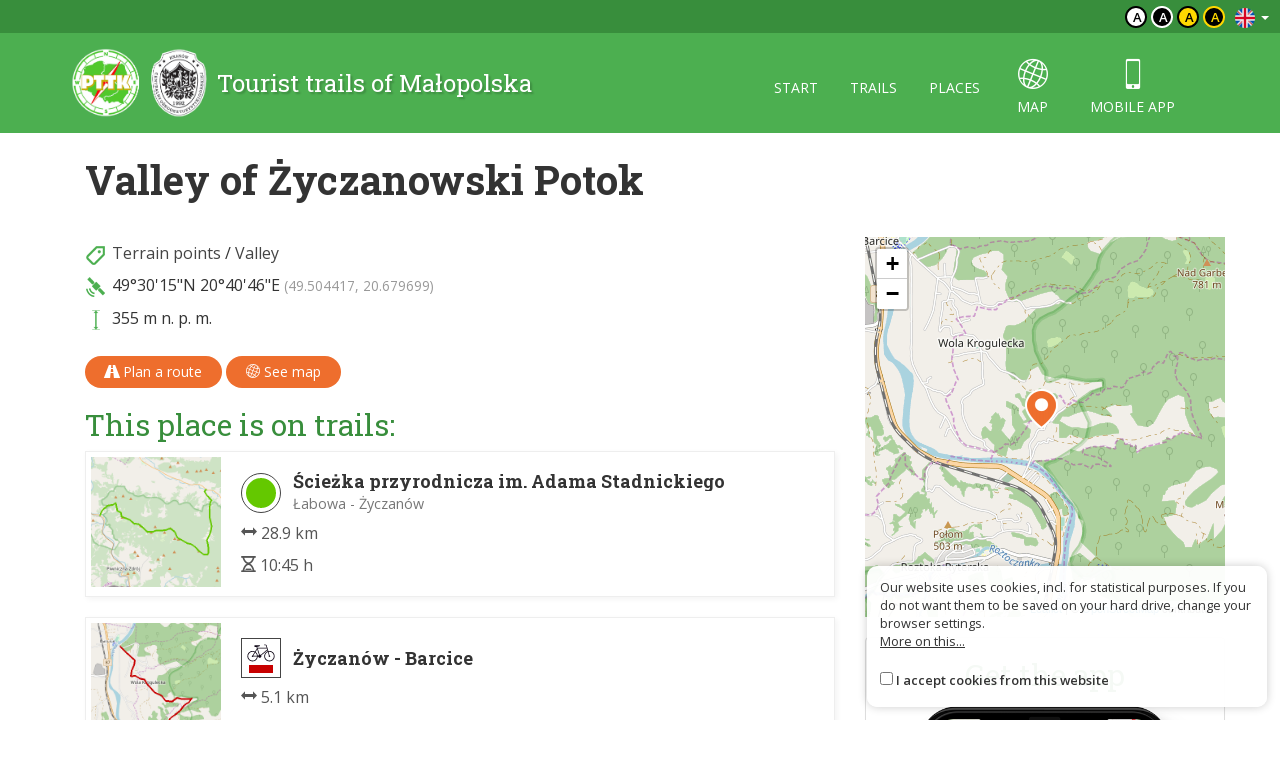

--- FILE ---
content_type: text/html; charset=UTF-8
request_url: https://malopolska.szlaki.pttk.pl/en/1031-pttk-malopolska-valley-of-zyczanowski-potok
body_size: 3596
content:

<!DOCTYPE html>
<html lang="en">
<head>
    <meta charset="utf-8">
    <meta http-equiv="X-UA-Compatible" content="IE=edge">
    <meta name="viewport" content="width=device-width, initial-scale=1">
    <meta name="description" content="">
    <meta name="author" content="">


    <meta name="msapplication-square70x70logo" content="/smalltile.png"/>
    <meta name="msapplication-square150x150logo" content="/mediumtile.png"/>
    <meta name="msapplication-wide310x150logo" content="/widetile.png"/>
    <meta name="msapplication-square310x310logo" content="/largetile.png"/>
    <meta name="theme-color" content="#388e3c">

    <link rel="shortcut icon" href="/images/icons/favicon.ico" type="image/x-icon"/>
    <link rel="apple-touch-icon" sizes="57x57" href="/images/icons/apple-touch-icon-57x57.png">
    <link rel="apple-touch-icon" sizes="60x60" href="/images/icons/apple-touch-icon-60x60.png">
    <link rel="apple-touch-icon" sizes="72x72" href="/images/icons/apple-touch-icon-72x72.png">
    <link rel="apple-touch-icon" sizes="76x76" href="/images/icons/apple-touch-icon-76x76.png">
    <link rel="apple-touch-icon" sizes="114x114" href="/images/icons/apple-touch-icon-114x114.png">
    <link rel="apple-touch-icon" sizes="120x120" href="/images/icons/apple-touch-icon-120x120.png">
    <link rel="apple-touch-icon" sizes="144x144" href="/images/icons/apple-touch-icon-144x144.png">
    <link rel="apple-touch-icon" sizes="152x152" href="/images/icons/apple-touch-icon-152x152.png">
    <link rel="apple-touch-icon" sizes="180x180" href="/images/icons/apple-touch-icon-180x180.png">
    <link rel="icon" type="image/png" href="/images/icons/favicon-16x16.png" sizes="16x16">
    <link rel="icon" type="image/png" href="/images/icons/favicon-32x32.png" sizes="32x32">
    <link rel="icon" type="image/png" href="/images/icons/favicon-96x96.png" sizes="96x96">
    <link rel="icon" type="image/png" href="/images/icons/android-chrome-192x192.png" sizes="192x192">

    <!-- Bootstrap core CSS -->
    <link href="/assets/75133246/css/bootstrap.css" rel="stylesheet">
    <link href="/assets/75133246/css/lightbox.css" rel="stylesheet">
    <link href="/assets/75133246/css/style.css?v=1" rel="stylesheet">
    <link href="/assets/75133246/css/ol.css" rel="stylesheet">
    <link href="/assets/75133246/css/main.css" rel="stylesheet">

    <script src="/assets/75133246/js/jquery.js"></script>
    <script src="/assets/75133246/js/jquery-ui.min.js"></script>
    <script src="/assets/75133246/js/bootstrap.min.js"></script>
    <script src="/assets/75133246/js/lightbox.js"></script>
    <script src="/assets/75133246/js/script.js"></script>

    <link href='https://fonts.googleapis.com/css?family=Open+Sans:400,600,300&subset=latin,latin-ext' rel='stylesheet'
          type='text/css'>
    <link href='https://fonts.googleapis.com/css?family=Roboto+Slab:100,400,700&subset=latin,latin-ext' rel='stylesheet'
          type='text/css'>

            <meta property="og:title" content="Valley of Życzanowski Potok"/>
            <meta property="og:description" content=""/>
            <meta property="og:url" content="https://malopolska.szlaki.pttk.pl/en/1031-pttk-malopolska-valley-of-zyczanowski-potok"/>
            <meta property="og:locale" content="en_EN"/>
            <meta property="og:image" content="https://malopolska.szlaki.pttk.pl/images/default.jpg"/>
    
    <link rel="stylesheet" type="text/css" href="/assets/bee68d18/lib/leaflet.css" />
<script type="text/javascript" src="/assets/75133246/js/view/item.js"></script>
<script type="text/javascript" src="/assets/bee68d18/lib/leaflet.js"></script>
<script type="text/javascript" src="/assets/bee68d18/js/ts-leaflet.js"></script>
<title>Valley of Życzanowski Potok - Tourist trails of Małopolska</title>

    <base href="/"/>
</head>

<body class="">



<div class="header">

	<div class="top">
		
		<!--<div class="languages">
<a href="/1031-pttk-malopolska-dolina-zyczanowskiego-potoku"><img src="/assets/75133246/images/flag-pl.png" alt="" /></a><a href="/de/1031-pttk-malopolska-valley-of-zyczanowski-potok"><img src="/assets/75133246/images/flag-de.png" alt="" /></a><a href="/sk/1031-pttk-malopolska-dolina-zyczanowskiego-potoku"><img src="/assets/75133246/images/flag-sk.png" alt="" /></a></div>-->

<div class="languages">
    <div class="dropdown border-block">
        <span data-toggle="dropdown">
            <img class="flag" src="/assets/8626df1b/img/flags/en.png" alt="" />            <span class="caret"></span>
        </span>
        <ul class="dropdown-menu dropdown-menu-right shadow">
            <li><a href="/1031-pttk-malopolska-dolina-zyczanowskiego-potoku"><img class="flag" src="/assets/8626df1b/img/flags/pl.png" alt="" /> Polski</a></li><li><a href="/de/1031-pttk-malopolska-valley-of-zyczanowski-potok"><img class="flag" src="/assets/8626df1b/img/flags/de.png" alt="" /> Deutsch</a></li><li><a href="/sk/1031-pttk-malopolska-dolina-zyczanowskiego-potoku"><img class="flag" src="/assets/8626df1b/img/flags/sk.png" alt="" /> Slovenský</a></li>        </ul>
    </div>
</div>		
		<div class="change-contrast">
				
				<button class="contrast-button contrast">a</button>
				
				<button class="contrast-button contrast-0">a</button>
				
				<button class="contrast-button contrast-1">a</button>
				
				<button class="contrast-button contrast-2">a</button>
					</div>
	</div>
	
    <div class="menu-content">

		<div class="container">

			<a class="title" href="en">
				<img src="/assets/75133246/images/logo.png" alt="Logo" />
				<span>Tourist trails of Małopolska</span>
			</a>

            <button type="button" class="navbar-toggle collapsed" data-toggle="collapse" data-target="#navbar" aria-expanded="false" aria-controls="navbar">
                <span class="sr-only">Toggle navigation</span>
                <span class="icon-bar"></span>
                <span class="icon-bar"></span>
                <span class="icon-bar"></span>
            </button>

            <div id="navbar" class="collapse navbar-collapse">
                <ul class="nav nav-pills" id="yw0">
<li><a href="/en/start">Start</a></li>
<li><a href="/en/szlaki">Trails</a></li>
<li><a href="/en/miejsca">Places</a></li>
<li class="icon"><a href="/en/mapa"><span class="icon-globe"></span> map</a></li>
<li class="icon"><a href="/en/aplikacje"><span class="icon-phone"></span> Mobile app</a></li>
</ul>            </div>

		</div> 
    </div>
</div>
<div class="container">

	
<script type="text/javascript" src="//s7.addthis.com/js/300/addthis_widget.js#pubid=ra-551d22d94d1bf96d"
        async="async"></script>


<div class="container main item-detail detail-object">

    <h1>
                Valley of Życzanowski Potok    </h1>

    <div class="row">
        <div class="col-sm-8 white-bg text-content">

            
            
            <div class="contact">

                
                                            <div class="info-row"><span class="icon category"></span>
                            <a href="/en/kategoria/14,terrain-points">Terrain points</a> /
                            <a href="/en/kategoria/81,valley">Valley</a>                        </div>
                    
                    
                    
                    
                                            <div class="info-row"><span class="icon gps"></span>
                            <span class="deg-min-sec">49°30'15&quot;N</span>                            <span class="deg-min-sec">20°40'46&quot;E</span>                            <span class="small text-muted">
                                (49.504417, 20.679699)
                            </span>
                        </div>
                    
                                            <div class="info-row"><span class="icon elevation"></span>
                            355 m n. p. m.                        </div>
                    
                
                <div class="share clearfix mt-20">
                    <div class="addthis_sharing_toolbox pull-right"></div>

                    <a href="https://www.google.pl/maps/dir//49.504417449753,20.679698692964"
                       target="_blank" class="btn btn-primary">
                        <span class="glyphicon glyphicon-road"></span> Plan a route                    </a>

                    
                    <a href="/en/mapa?item=1031" target="geoportal"
                       class="btn btn-primary">
                        <span class="icon-globe"></span> See map                    </a>
                </div>

            </div>


            <div class="item-description">
                            </div>

            
                                                    <h2>This place is on trails:</h2>
                    <div class="items trip-objects" id="tripObjects">
                                                    
<a href="/en/682-pttk-malopolska-sciezka-przyrodnicza-im-adama-stadnickiego" class="card trip horizontal" data-lat="49.5276852"
   data-lon="20.8553591" data-id="682">
    <div class="card-thumb" style="background-image: url('/trip/map/682')"></div>
    <div class="card-desc">
                <div class="title-wrapper">
                            <span class="trail-sign misc" data-title=""><span class="color" style="background-color:#64c800"></span></span>                        <div class="title">
                <h3>Ścieżka przyrodnicza im. Adama Stadnickiego</h3>
                                    <div class="alt-name">Łabowa - Życzanów </div>
                            </div>
        </div>
        <span class="subtitle">
			                <p><i class="glyphicon glyphicon-resize-horizontal"></i> 28.9 km </p>
				                    <p><i class="icon-duration"></i> 10:45 h </p>
                            		</span>
    </div>
</a>                                                    
<a href="/en/709-pttk-malopolska-zyczanow-barcice" class="card trip horizontal" data-lat="49.500805"
   data-lon="20.677253" data-id="709">
    <div class="card-thumb" style="background-image: url('/trip/map/709')"></div>
    <div class="card-desc">
                <div class="title-wrapper">
                            <span class="trail-sign bike" data-title=""><span class="color" style="background-color:#c80000"></span></span>                        <div class="title">
                <h3>Życzanów - Barcice</h3>
                            </div>
        </div>
        <span class="subtitle">
			                <p><i class="glyphicon glyphicon-resize-horizontal"></i> 5.1 km </p>
				            		</span>
    </div>
</a>                                            </div>
                
            
        </div>
        <div class="col-sm-4">

                            <div class="ts-map item-map" data-latitude="49.504417449753" data-longitude="20.679698692964" data-zoom="13" data-id="1031" data-title="Valley of Życzanowski Potok"></div>
            
            <div class="right-col">

    
        <div class="panel panel-default app">
            <h2 class="text-center">Get the app</h2>
            <a href="/en/aplikacje">
                <img src="/images/site/app-phone.png" alt="" class="full"/>
            </a>
        </div>

    </div>
        </div>
    </div>
</div>


<script>
    </script>	
</div>

<div class="footer">
    <div class="container eu-container">			
		<img class="img-responsive center-block" alt="" src="/images/site/ue.png" />	
		<p class="text-muted text-center">The project has been carried out with financial support of Lesser Poland Voivodship within tourist offers competition entitled "Hospitable Lesser Poland".</p>
    </div>	

    <div class="bottom">
		<div class="container">
			


    <ul class="bottom-menu">
        <li><a href="/en/strona/about-the-website">About the website</a></li>
        <li><a href="/en/strona/about-the-project">About the project</a></li>
        <li><a href="/en/strona/contact">Contact</a></li>
                <li><a href="/en/znak-nie-tak">Marking error?</a></li>
    </ul>

		</div>
    </div>
</div>

<script>var AssetsUrl = '/assets/75133246'</script>

	<div id="accept-cookies-question">
		Our website uses cookies, incl. for statistical purposes. If you do not want them to be saved on your hard drive, change your browser settings.<br>
		<a href="https://pl.wikipedia.org/wiki/HTTP_cookie"> More on this...</a> <br>
        <br>
		<input type="checkbox" value="1" id="accept-cookies"/> <label for="accept-cookies">I accept cookies from this website</label>
	</div>

	<script>
		$(function() {
			$('#accept-cookies-question input').change(function() {
				App.setCookie('accept', 1, 360)
				$('#accept-cookies-question').fadeOut('fast')
			})
		})
	</script>
	
	<style>
		#accept-cookies-question {
			position: fixed;
			bottom: 1em;
			right: 1em;
            width: 400px;
			background: rgba(255, 255, 255, 0.95);
			padding: 1em;
			color: #333;
			z-index: 10000;
            border-radius: 10px;
            box-shadow: 0 0 10px rgba(0, 0, 0, 0.2);
            font-size: 0.8em;
            max-width: 90%;
		}
		
		#accept-cookies-question a {
			color: #333;
			text-decoration: underline;
		}
	</style>
		

</body>
</html>
